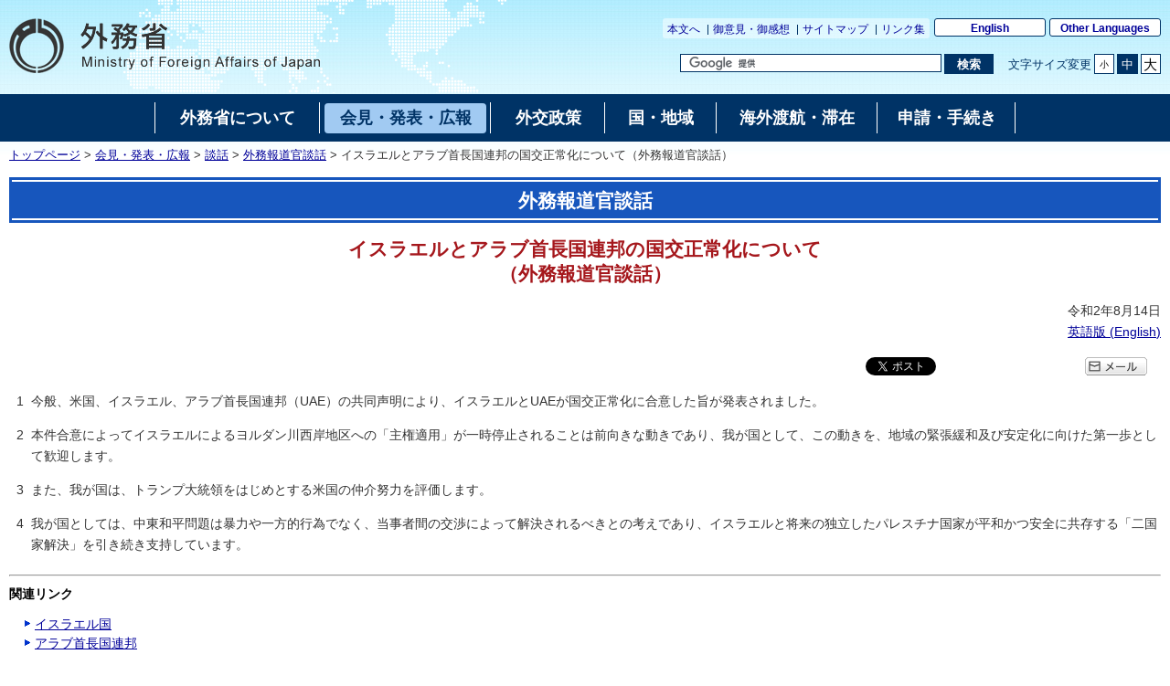

--- FILE ---
content_type: text/html
request_url: https://www.mofa.go.jp/mofaj/press/danwa/page6_000419.html
body_size: 5449
content:
<!DOCTYPE html>
<html lang="ja">
<head>
    <meta charset="UTF-8">
    <title>イスラエルとアラブ首長国連邦の国交正常化について（外務報道官談話）｜外務省</title>
    <meta name="viewport" content="width=device-width,initial-scale=1.0,minimum-scale=0.25,user-scalable=yes">
    <meta name="description" content="">
    <meta name="keywords" content="">
    <meta name="robots" content="index,follow">
    <meta name="copyright" content="Copyright (C) Ministry of Foreign Affairs of Japan.">
    <link rel="shortcut icon" href="/mofaj/files/100002787.ico">
    <link rel="index" title="外務省ホームページ（日本語）:トップページ" href="/mofaj/index.html">
    <link rel="stylesheet" href="/mofaj/style/old_import_ja.css" media="all">
    <link rel="stylesheet" href="/mofaj/style/layout.css" media="all">
    <link rel="stylesheet" href="/mofaj/style/new_common.css" media="all">
    <link rel="stylesheet" href="/mofaj/style/new_aly.css" media="all">
    <link rel="stylesheet" href="/mofaj/style/print.css" media="print">
    <!-- OGP -->
    <meta property="og:locale" content="ja_JP">
    <meta property="og:title" content="イスラエルとアラブ首長国連邦の国交正常化について（外務報道官談話）">
    <meta property="og:type" content="government">
    <meta property="og:url" content="https://www.mofa.go.jp/mofaj/press/danwa/page6_000419.html">
    <meta name="twitter:card" content="summary">
    <meta property="og:image" content="https://www.mofa.go.jp/mofaj/files/100002816.jpg">
    <meta property="og:site_name" content="Ministry of Foreign Affairs of Japan">
    <meta property="fb:app_id" content="">
    <script src="/mofaj/js/jquery-3-6-0.js"></script>
    <script id="twitter-wjs" src="https://platform.twitter.com/widgets.js"></script>
    <script>
    var mofa_title = 'イスラエルとアラブ首長国連邦の国交正常化について（外務報道官談話）';
    var mofa_fb_appid = '';
    /* -----------------------------------------------------------------------------
    SNS連携用JS
    注：事前に mofa_fb_appid, mofa_title が定義されていることを前提とする
    mofa_fb_appid: facebook アプリID
    mofa_title: SNS掲載用のタイトル
    ----------------------------------------------------------------------------- */
    $(document).ready(function(){
        // facebook いいね！ボタン
        var fb_url = "//www.facebook.com/plugins/like.php?href="+ encodeURIComponent(document.URL) +"&send=false&layout=button_count&width=115&show_faces=false&font&colorscheme=light&action=like&height=21&appId="+ mofa_fb_appid;
        if ( $('html').attr('lang') == 'en' ) fb_url += "&locale=en_US"; //英語サイト用
        $('#social-btn-fb').attr('src', fb_url);
        
        // メール ボタン
        var mail_url = "mailto:?" + "body="+ encodeURI(document.URL);
        $('#social-btn-mail').attr('href', mail_url);
    });
    </script>
    <script src="/mofaj/js/common.js"></script>
    <style>
        #maincontents div.social-btn-wrapper:nth-of-type(2),
        html[lang="en"] #maincontents div.social-btn-wrapper:nth-of-type(2){
            max-width: 90px !important;
        }
    </style>
</head>

<body class="page-single">
    <noscript><p>外務省ホームページは「JavaScript」が使われております。<br>「JavaScript」をONにしてご利用ください。</p></noscript>
    <div id="wrapper">
        <header id="header">
            <div id="logo-mofa"><a href="/mofaj/index.html"><img src="/mofaj/files/100000043.png" alt="外務省　Ministry of Foreign Affairs of Japan"></a></div>
            <div id="header-right">
                <div class="menu-sub">
                    <span><a href="#contents" title="本文へ移動" tabindex="1">本文へ</a></span>
                    <span><a href="/mofaj/comment/index.html">御意見・御感想</a></span>
                    <span><a href="/mofaj/map/index.html">サイトマップ</a></span>
                    <span><a href="/mofaj/link/index.html">リンク集</a></span>
                </div>
                <div class="menu-language"><span><a href="/index.html" lang="en">English</a></span><span><a href="/about/emb_cons/over/multi.html" lang="en">Other Languages</a></span></div>
                <div id="func">
                    <form action="//www.mofa.go.jp/mofaj/searchresult.html" id="cse-search-box" method="get" role="search">
                        <input type="hidden" name="cx" value="011758268112499481406:fkqokg_sxzw">
                        <input type="hidden" name="ie" value="UTF-8">
                        <input type="hidden" name="oe" value="UTF-8">
                        <input type="text" name="q" size="15" id="searchbox" aria-label="検索文字列テキストボックス" title="検索を行いたい文字列を入力してください。" placeholder="カスタム検索">
                        <button type="submit" id="searchbutton" aria-label="検索実行ボタン" title="検索を実行する"><span>検索</span></button>
                    </form>
                    <script src="//www.google.com/cse/brand?form=cse-search-box&amp;lang=ja"></script>
                    <dl id="textchanger">
                        <dt>文字サイズ変更</dt>
                        <dd class="small"><a href="#" title="文字サイズを小にする">小</a></dd>
                        <dd class="middle"><a href="#" title="文字サイズを標準にする">中</a></dd>
                        <dd class="large"><a href="#" title="文字サイズを大にする">大</a></dd>
                    </dl>
                    <!-- /#func -->
                </div>
                <!-- /#header-right -->
            </div>
            <!-- /#header -->
        </header>

        <nav id="navi-global" class="dsp-non">
            <ul>
                <li class="about"><a href="/mofaj/annai/index.html"><span>外務省について</span></a></li>
                <li class="press"><a href="/mofaj/press/index.html" class="now"><span>会見・発表・広報</span></a></li>
                <li class="foreign"><a href="/mofaj/gaiko/index.html"><span>外交政策</span></a></li>
                <li class="region"><a href="/mofaj/area/index.html"><span>国・地域</span></a></li>
                <li class="stay"><a href="/mofaj/toko/index.html"><span>海外渡航・滞在</span></a></li>
                <li class="procedure"><a href="/mofaj/procedure/index.html"><span>申請・手続き</span></a></li>
            </ul>
            <!-- /#navi-global -->
        </nav>
        <div id="breadcrumb">
<a href="/mofaj/index.html">トップページ</a>&nbsp;&gt;&nbsp;<a href="/mofaj/press/index.html">会見・発表・広報</a>&nbsp;&gt;&nbsp;<a href="/mofaj/press/danwa/index.html">談話</a>&nbsp;&gt;&nbsp;<a href="/mofaj/press/danwa/d_gaiho.html">外務報道官談話</a>&nbsp;&gt;&nbsp;イスラエルとアラブ首長国連邦の国交正常化について（外務報道官談話）
        </div>

        <main id="contents">
            <article id="contents-article">
                <div id="contents-header">
                    <h1 class="title1"><span>外務報道官談話</span></h1>
                    <h2 class="title2 title-logo"><span>イスラエルとアラブ首長国連邦の国交正常化について<br>（外務報道官談話）</span></h2>
                    <!-- /#contents-header -->
                </div>
                <div id="contents-body">
                    <div id="main">
                        <div id="maincontents">
                        <div class="rightalign">令和2年8月14日</div>
                        <div class="rightalign other-language">
<a href="/press/release/press1e_000153.html">英語版 (<span lang='en'>English</span>)</a> </div>
                        <div class="social-btn-top">
                            <!-- twitter 公式ウィジェット -->
                            <div class="social-btn-wrapper"><a id="social-btn-tw" href="https://twitter.com/share" class="twitter-share-button" data-text="" data-lang="ja">ポスト</a></div>
                            <script>(function ($) { var t = $('#social-btn-tw'); t.attr('data-text', mofa_title); })(jQuery)</script>
                            <script>!function (d, s, id) { var js, fjs = d.getElementsByTagName(s)[0]; if (!d.getElementById(id)) { js = d.createElement(s); js.id = id; js.src = "//platform.twitter.com/widgets.js"; fjs.parentNode.insertBefore(js, fjs); } }(document, "script", "twitter-wjs");</script>
                            <!-- facebook いいね！ボタン -->
                            <div class="social-btn-wrapper"><iframe src="https://www.facebook.com/plugins/share_button.php?locale=ja_JP&href=https%3A%2F%2Fwww.mofa.go.jp%2Fmofaj%2Fpress%2Fdanwa%2Fpage6_000419.html&layout=button_count&size=small&width=92&height=20&appId" width="92" height="20" style="border:none;overflow:hidden" allow="encrypted-media" title="fb:share_button Facebook Social Plugin"></iframe>
                            </div>
                            <!-- メール -->
                            <div class="social-btn-wrapper"><a id="social-btn-mail" href="#" target="_blank"><img src="/mofaj/files/100000044.gif" alt="メール"></a></div>
                        </div>
                        <div class="main-section section">
                            <div class="section-block image-section-top">
                                <div class="text"><div class="any-area"><ol class="nodotpg">
<li>今般、米国、イスラエル、アラブ首長国連邦（UAE）の共同声明により、イスラエルとUAEが国交正常化に合意した旨が発表されました。</li>
<li>本件合意によってイスラエルによるヨルダン川西岸地区への「主権適用」が一時停止されることは前向きな動きであり、我が国として、この動きを、地域の緊張緩和及び安定化に向けた第一歩として歓迎します。</li>
<li>また、我が国は、トランプ大統領をはじめとする米国の仲介努力を評価します。</li>
<li>我が国としては、中東和平問題は暴力や一方的行為でなく、当事者間の交渉によって解決されるべきとの考えであり、イスラエルと将来の独立したパレスチナ国家が平和かつ安全に共存する「二国家解決」を引き続き支持しています。</li>
</ol></div></div>
                            </div>
                        </div>


                        <hr>
                        <div class="relatedlink-section">
                            <h2 class="title2">関連リンク</h2>
                            <ul class="link-list">
                                <li><a href="/mofaj/area/israel/index.html">イスラエル国</a></li>
                                <li><a href="/mofaj/area/uae/index.html">アラブ首長国連邦</a></li>
                            </ul>
                        </div>
                        </div>
                        <!-- /#main -->
                    </div>
                </div>
            </article>
            <!-- /#contents -->
        </main>
        <div id="pagetop" class="link-arrow"><span><a href="#header">このページのトップへ戻る</a></span></div>
        <div class="index"><a href="/mofaj/press/danwa/d_gaiho.html">外務報道官談話へ戻る</a></div>
<footer id="footer">
    <div id="footer-sitemaps">
        <div class="wrapper link-arrow">
            <dl>
                <dt><a href="/mofaj/annai/index.html">外務省について</a></dt>
                <dd>
                    <ul>
                        <li><a href="/mofaj/annai/honsho/ministers.html">大臣・副大臣・政務官</a>
                        </li>
                        <li><a href="/mofaj/annai/honsho/sosiki/index.html">組織案内・所在地</a>
                        </li>
                        <li><a href="/mofaj/annai/zaigai/index.html">在外公館</a></li>
                        <li><a href="/mofaj/annai/saiyo/index.html">採用情報・ワークライフバランス等</a>
                        </li>
                        <li><a href="/mofaj/annai/shingikai/index.html">審議会等</a></li>
                        <li><a href="/mofaj/ms/m_c/page7_900142.html">所管の法人</a></li>
                        <li><a href="/mofaj/annai/yosan_kessan/index.html">予算・決算・財務</a>
                        </li>
                        <li><a href="/mofaj/annai/shocho/hyouka/index.html">政策評価</a></li>
                        <li><a href="/mofaj/annai/shocho/kokkai/index.html">国会提出条約・法律案</a>
                        </li>
                        <li><a href="/mofaj/annai/honsho/shiryo/index.html">外交史料館</a></li>
                        <li><a href="/mofaj/annai/policy/webpolicy.html">このサイトについて</a>
                        </li>
                    </ul>
                </dd>
            </dl>
            <dl>
                <dt><a href="/mofaj/press/index.html">会見・発表・広報</a></dt>
                <dd>
                    <ul>
                        <li><a href="/mofaj/press/kaiken/index.html">記者会見</a></li>
                        <li><a href="/mofaj/press/release/index.html">報道発表</a></li>
                        <li><a href="/mofaj/press/danwa/index.html">談話</a></li>
                        <li><a href="/mofaj/press/enzetsu/index.html">演説</a></li>
                        <li><a href="/mofaj/press/iken/index.html">寄稿・インタビュー</a></li>
                        <li><a href="/mofaj/press/pr/index.html">広報・パンフレット・刊行物</a></li>
                        <li><a href="/mofaj/press/event/index.html">広報イベント</a></li>
                        <li><a href="/mofaj/press/oshirase/index.html">その他のお知らせ</a></li>
                    </ul>
                </dd>
            </dl>
            <dl>
                <dt><a href="/mofaj/gaiko/index.html">外交政策</a></dt>
                <dd>
                    <ul>
                        <li><a href="/mofaj/gaiko/report.html">外交青書・白書</a></li>
                        <li><a href="/mofaj/gaiko/calendar/index.html">主な外交日程</a></li>
                    </ul>
                    <dl>
                        <dt>&lt;分野別政策&gt;</dt>
                        <dd>
                            <ul>
                                <li><a href="/mofaj/gaiko/kokusai.html">日本の安全保障と国際社会の平和と安定</a>
                                </li>
                                <li><a href="/mofaj/gaiko/tikyuu_kibo.html">ODAと地球規模の課題</a>
                                </li>
                                <li><a href="/mofaj/gaiko/economy.html">経済外交</a></li>
                                <li><a href="/mofaj/gaiko/culture/index.html">広報文化外交</a>
                                </li>
                                <li><a href="/mofaj/gaiko/kokumin_gaiko.html">国民と共にある外交</a>
                                </li>
                                <li><a href="/mofaj/gaiko/others/index.html">その他の分野</a>
                                </li>
                            </ul>
                        </dd>
                    </dl>
                </dd>
            </dl>
            <dl>
                <dt><a href="/mofaj/area/index.html">国・地域</a></dt>
                <dd>
                    <ul>
                        <li><a href="/mofaj/area/index.html#region">地域で探す</a>
                            <ul>
                                <li><a href="/mofaj/area/asia.html">アジア</a></li>
                                <li><a href="/mofaj/area/pacific.html">大洋州</a></li>
                                <li><a href="/mofaj/area/n_america.html">北米</a></li>
                                <li><a href="/mofaj/area/latinamerica.html">中南米</a></li>
                                <li><a href="/mofaj/area/europe.html">欧州</a></li>
                                <li><a href="/mofaj/area/middleeast.html">中東</a></li>
                                <li><a href="/mofaj/area/africa.html">アフリカ</a></li>
                            </ul>
                        </li>
                        <li><a href="/mofaj/area/index.html#country">国名で探す</a>
                        </li>
                    </ul>
                </dd>
            </dl>
            <dl>
                <dt><a href="/mofaj/toko/index.html">海外渡航・滞在</a></dt>
                <dd>
                    <ul>
                        <li><a href="/mofaj/toko/index.html">海外安全対策</a></li>
                        <li><a href="/mofaj/toko/passport/index.html">パスポート（旅券）</a></li>
                        <li><a href="/mofaj/toko/todoke/index.html">届出・所在調査</a></li>
                        <li><a href="/mofaj/gaiko/hague/index.html">ハーグ条約</a></li>
                        <li><a href="/mofaj/ca/ha/page22_001736.html">海外生活の悩み・家族問題</a></li>
                        <li><a href="/mofaj/toko/kaigai/index.html">海外教育・年金・保険・運転免許</a>
                        </li>
                        <li><a href="https://www.mofa.go.jp/mofaj/toko/senkyo/index.html">在外選挙</a></li>
                        <li><a href="/mofaj/toko/visa/index.html">査証（ビザ）</a></li>
                        <li><a href="/mofaj/ca/fna/page25_001885.html">在留外国人施策関連</a></li>
                        <li><a href="/mofaj/toko/tokei/index.html">統計・お知らせ</a></li>
                        <li><a href="/mofaj/toko/todoke/shomei/index.html">証明</a></li>
                    </ul>
                </dd>
            </dl>
            <dl>
                <dt><a href="/mofaj/procedure/index.html">申請・手続き</a></dt>
                <dd>
                    <ul>
                        <li><a href="/mofaj/annai/shocho/e_seifu.html">電子政府・電子申請・届出</a>
                        </li>
                        <li><a href="/mofaj/public/johokokai/index.html">情報公開・個人情報保護</a>
                        </li>
                        <li><a href="/mofaj/public/kiroku_kokai.html">公文書管理・外交記録公開</a>
                        </li>
                        <li><a href="/mofaj/annai/shocho/chotatsu/index.html">調達情報</a>
                        </li>
                        <li><a href="/mofaj/p_pd/ipr/page7_900147.html">その他の申請</a></li>
                        <li><a href="/mofaj/mailservice/index.html">メール配信サービス</a></li>
                        <li><a href="/mofaj/p_pd/ipr/page7_900146.html">国民の皆様からの御意見</a>
                        </li>
                    </ul>
                </dd>
            </dl>
            <!-- /.wrapper -->
        </div>
        <!-- /#footer-sitemaps -->
    </div>
    <div class="bg-navy">
        <div class="wrapper">
            <ul class="menu-sub">
                <li><a href="/mofaj/annai/legalmatters/index.html">法的事項</a></li>
                <li><a href="/mofaj/annai/accessibility/index.html">アクセシビリティ</a></li>
                <li><a href="/mofaj/annai/policy/index.html">プライバシーポリシー</a></li>
                <li><a href="/mofaj/annai/policy/webpolicy.html">このサイトについて</a></li>
                <!-- /.menu-sub -->
            </ul>
            <p lang="en">Copyright © Ministry of Foreign Affairs of Japan</p>
            <!-- /.wrapper -->
        </div>
        <!-- /.bg-navy -->
    </div>
    <p class="address link-warrow">外務省　〒100-8919　東京都千代田区霞が関2-2-1<a href="/mofaj/annai/address/index.html" class="link-map">地図</a>電話（代表）03-3580-3311　<span class="houjinNo">法人番号　9000012040001</span></p>
    <!-- /#footer -->
</footer>
    <!-- /#wrapper -->
    </div>

</body>

</html>


--- FILE ---
content_type: text/css
request_url: https://www.mofa.go.jp/mofaj/style/new_aly.css
body_size: 380
content:
@charset "utf-8";

.aly_tx_xxs {font-size: 0.55em; }
.aly_tx_xs {font-size: 0.7em; }
.aly_tx_s {font-size: 0.8em; }
.aly_tx_m {font-size: 1em; }
.aly_tx_l {font-size: 1.2em; }
.aly_tx_xl {font-size: 1.44em; }
.aly_tx_xxl {font-size: 2em; }

.aly_tx_left {text-align: left !important;}
.aly_tx_center {text-align: center !important;}
.aly_tx_right {text-align: right !important;}
.aly_tx_justify {text-align: justify !important;}

.aly_tx_f_auto{color:rgb(0,0,0);}
.aly_tx_f_black{color:rgb(0,0,0);}
.aly_tx_f_maroon{color:rgb(128,0,0);}
.aly_tx_f_saddlebrown{color:rgb(139,69,19);}
.aly_tx_f_darkslategray{color:rgb(47,79,79);}
.aly_tx_f_teal{color:rgb(0,128,128);}
.aly_tx_f_navy{color:rgb(0,0,128);}
.aly_tx_f_indigo{color:rgb(75,0,130);}
.aly_tx_f_dimgray{color:rgb(105,105,105);}
.aly_tx_f_firebrick{color:rgb(178,34,34);}
.aly_tx_f_brown{color:rgb(165,42,42);}
.aly_tx_f_goldenrod{color:rgb(218,165,32);}
.aly_tx_f_darkgreen{color:rgb(0,100,0);}
.aly_tx_f_turquoise{color:rgb(64,224,208);}
.aly_tx_f_mediumblue{color:rgb(0,0,205);}
.aly_tx_f_purple{color:rgb(128,0,128);}
.aly_tx_f_gray{color:rgb(128,128,128);}
.aly_tx_f_red{color:rgb(255,0,0);}
.aly_tx_f_darkorange{color:rgb(255,140,0);}
.aly_tx_f_gold{color:rgb(255,215,0);}
.aly_tx_f_green{color:rgb(0,128,0);}
.aly_tx_f_cyan{color:rgb(0,255,255);}
.aly_tx_f_blue{color:rgb(0,0,255);}
.aly_tx_f_violet{color:rgb(238,130,238);}
.aly_tx_f_darkgray{color:rgb(169,169,169);}
.aly_tx_f_lightsalmon{color:rgb(255,160,122);}
.aly_tx_f_orange{color:rgb(255,165,0);}
.aly_tx_f_yellow{color:rgb(255,255,0);}
.aly_tx_f_lime{color:rgb(0,255,0);}
.aly_tx_f_paleturquoise{color:rgb(175,238,238);}
.aly_tx_f_lightblue{color:rgb(173,216,230);}
.aly_tx_f_plum{color:rgb(221,160,221);}
.aly_tx_f_lightgrey{color:rgb(211,211,211);}
.aly_tx_f_lavenderblush{color:rgb(255,240,245);}
.aly_tx_f_antiquewhite{color:rgb(250,235,215);}
.aly_tx_f_lightyellow{color:rgb(255,255,224);}
.aly_tx_f_honeydew{color:rgb(240,255,240);}
.aly_tx_f_azure{color:rgb(240,255,255);}
.aly_tx_f_aliceblue{color:rgb(240,248,255);}
.aly_tx_f_lavender{color:rgb(230,230,250);}
.aly_tx_f_white{color:rgb(255,255,255);}

--- FILE ---
content_type: text/css
request_url: https://www.mofa.go.jp/mofaj/style/base_p.css
body_size: 2183
content:
@charset "UTF-8";


/*特殊ブラウザ、特殊記述法*/

acronym:hover{cursor:help;}

kbd{font-style:normal;text-decoration:none;font-size:80%;line-height:110%;}


/*印刷時用*/
@media print{#navigation{display:none}}


/*隠蔽クラス*/

.hideme{display:none;}


/*回り込み排除クラス*/

.clear{clear:both}
.hidden{float:none;}


/*音声ブラウザ用*/

.aural{ margin:0em; padding:0em; border:0em none; width:0em; height:0em;}


/* 基本タグの置き換え*/
body {background-color:#fff;font-size:0.9em;line-height:130%;margin:0px;padding:0px;min-width:760px;}
div,h1,h2,h3,h4,p{border:none;margin:0em;padding:0em;}
h1{font-size:2em;margin:10px 0px;font-weight:bold; padding-bottom:0.2em;text-align:center;}

h1.annai1{background-image:url(/mofaj/files/100001374.gif);background-repeat:repeat-x;font-size:2em;margin:10px 0px;font-weight:bold; padding-bottom:0.2em;text-align:center;}
h1.toko1{background-image:url(/mofaj/files/100001374.gif);background-repeat:repeat-x;font-size:2em;margin:10px 0px;font-weight:bold; padding-bottom:0.2em;text-align:center;}
h1.area1{background-image:url(/mofaj/files/100001374.gif);background-repeat:repeat-x;font-size:2em;margin:10px 0px;font-weight:bold; padding-bottom:0.2em;text-align:center;}
h1.gaiko1{background-image:url(/mofaj/files/100001374.gif);background-repeat:repeat-x;font-size:2em;margin:10px 0px;font-weight:bold; padding-bottom:0.2em;text-align:center;}
h1.kaidan1{background-image:url(/mofaj/files/100001374.gif);background-repeat:repeat-x;font-size:2em;margin:10px 0px;font-weight:bold; padding-bottom:0.2em;text-align:center;}
h1.press1{background-image:url(/mofaj/files/100001374.gif);background-repeat:repeat-x;font-size:2em;margin:10px 0px;font-weight:bold; padding-bottom:0.2em;text-align:center;}
h1.world1{background-image:url(/mofaj/files/100001374.gif);background-repeat:repeat-x;font-size:2em;margin:10px 0px;font-weight:bold; padding-bottom:0.2em;text-align:center;}
h1.public1{background-image:url(/mofaj/files/100001374.gif);background-repeat:repeat-x;font-size:2em;margin:10px 0px;font-weight:bold; padding-bottom:0.2em;text-align:center;}
h1.procedure1{background-image:url(/mofaj/files/100001374.gif);background-repeat:repeat-x;font-size:2em;margin:10px 0px;font-weight:bold; padding-bottom:0.2em;text-align:center;}
h1.link1{background-image:url(/mofaj/files/100001374.gif);background-repeat:repeat-x;font-size:2em;margin:10px 0px;font-weight:bold; padding-bottom:0.2em;text-align:center;}
h1.comment1{background-image:url(/mofaj/files/100001374.gif);background-repeat:repeat-x;font-size:2em;margin:10px 0px;font-weight:bold; padding-bottom:0.2em;text-align:center;}
h1.map1{background-image:url(/mofaj/files/100001374.gif);background-repeat:repeat-x;font-size:2em;margin:10px 0px;font-weight:bold; padding-bottom:0.2em;text-align:center;}
h1.shin1{background-image:url(/mofaj/files/100001374.gif);background-repeat:repeat-x;font-size:2em;margin:10px 0px;font-weight:bold; padding-bottom:0.2em;text-align:center;}

h1.sokuho1{background-image:url(/mofaj/files/100001374.gif);background-repeat:repeat-x;font-size:2em;margin:10px 0px;font-weight:bold; padding-bottom:0.2em;text-align:center;}

h1.annai2{background-image:url(/mofaj/files/100001220.gif);background-repeat:repeat-x;font-size:2em;margin:10px 0px;font-weight:bold; padding-bottom:0.2em;text-align:center;}
h1.toko2{background-image:url(/mofaj/files/100001376.gif);background-repeat:repeat-x;font-size:2em;margin:10px 0px;font-weight:bold; padding-bottom:0.2em;text-align:center;}
h1.area2{/*background-image:url(/mofaj/area/image/title2_back.gif);*/background-repeat:repeat-x;font-size:2em;margin:10px 0px;font-weight:bold; padding-bottom:0.2em;text-align:center;}

h1.asia{background-image:url(/mofaj/files/100001221.gif);background-repeat:repeat-x;font-size:2em;margin:10px 0px;font-weight:bold; padding-bottom:0.2em;text-align:center;}
h1.namerica{background-image:url(/mofaj/files/100001379.gif);background-repeat:repeat-x;font-size:2em;margin:10px 0px;font-weight:bold; padding-bottom:0.2em;text-align:center;}
h1.latinamerica{background-image:url(/mofaj/files/100001373.gif);background-repeat:repeat-x;font-size:2em;margin:10px 0px;font-weight:bold; padding-bottom:0.2em;text-align:center;}
h1.europe{background-image:url(/mofaj/files/100001224.gif);background-repeat:repeat-x;font-size:2em;margin:10px 0px;font-weight:bold; padding-bottom:0.2em;text-align:center;}
h1.pacific{background-image:url(/mofaj/files/100001381.gif);background-repeat:repeat-x;font-size:2em;margin:10px 0px;font-weight:bold; padding-bottom:0.2em;text-align:center;}
h1.middleeast{background-image:url(/mofaj/files/100001377.gif);background-repeat:repeat-x;font-size:2em;margin:10px 0px;font-weight:bold; padding-bottom:0.2em;text-align:center;}
h1.africa{background-image:url(/mofaj/files/100001219.gif);background-repeat:repeat-x;font-size:2em;margin:10px 0px;font-weight:bold; padding-bottom:0.2em;text-align:center;}
h1.eu{background-image:url(/mofaj/files/100001223.gif);background-repeat:repeat-x;font-size:2em;margin:10px 0px;font-weight:bold; padding-bottom:0.2em;text-align:center;}

h1.gaiko2{background-image:url(/mofaj/files/100001370.gif);background-repeat:repeat-x;font-size:2em;margin:10px 0px;font-weight:bold; padding-bottom:0.2em;text-align:center;}
h1.kaidan2{background-image:url(/mofaj/files/100001372.gif);background-repeat:repeat-x;font-size:2em;margin:10px 0px;font-weight:bold; padding-bottom:0.2em;text-align:center;}
h1.press2{background-image:url(/mofaj/files/100001382.gif);background-repeat:repeat-x;font-size:2em;margin:10px 0px;font-weight:bold; padding-bottom:0.2em;text-align:center;}
h1.world2{/*background-image:url(/mofaj/world/image/title2_back.gif);*/background-repeat:repeat-x;font-size:2em;margin:10px 0px;font-weight:bold; padding-bottom:0.2em;text-align:center;}
h1.link2{background-image:url(/mofaj/files/100001375.gif);background-repeat:repeat-x;font-size:2em;margin:10px 0px;font-weight:bold; padding-bottom:0.2em;text-align:center;}
h1.comment2{background-image:url(/mofaj/files/100001222.gif);background-repeat:repeat-x;font-size:2em;margin:10px 0px;font-weight:bold; padding-bottom:0.2em;text-align:center;}
h1.map2{/*background-image:url(/mofaj/map/image/title2_back.gif);*/background-repeat:repeat-x;font-size:2em;margin:10px 0px;font-weight:bold; padding-bottom:0.2em;text-align:center;}
h1.public2{background-image:url(/mofaj/files/100001378.gif);background-repeat:repeat-x;font-size:2em;margin:10px 0px;font-weight:bold; padding-bottom:0.2em;text-align:center;}
h1.procedure2{background-image:url(/mofaj/files/100001380.gif);background-repeat:repeat-x;font-size:2em;margin:10px 0px;font-weight:bold; padding-bottom:0.2em;text-align:center;}

h2{font-size:1.5em;font-weight:bold;margin:10px 0px;color:#a5171c; padding-bottom:0.5em;line-height:1.3em;text-align:left;}
h2 a:link,h2 a:visited{color:#a5171c;font-weight:bold;}
h2 a:hover,h2 a:active{color:#fff;background:#a5171c;font-weight:bold;}
h3{font-size:1.1em;font-weight:bold;margin:10px 0px;}
h4{font-size:1em;font-weight:bold;margin:10px 0px;}
h5{font-size:1em;font-weight:bold;margin:10px 0px;}
h6{font-size:1em;font-weight:bold;margin:10px 0px;}
p{font-size:1em;margin:5px 0px;margin-bottom:1em;}

form{margin:0;border:0;}
a:link{color:#000099;background:transparent;}
a:visited{color:#550099;background:transparent}
a:hover,a:active{color:#fff;background:#000099;}

img{border-style:none;}


/* レイアウト用ID*/
#base2{ background:transparent; padding:0; margin:0; min-width:450px;}
#head{background:url(/mofaj/files/100001226.jpg) repeat-x; zoom:1;}
#head:after{display:block; clear:both; height:0; visibility:hidden; content:".";}
#logo{float:left; margin:0; padding:0;}
#tools{text-align:right; padding:5px; font-size:0.85em; color:#ffffff;}
#menu { margin:1px 0px; padding:1px; background-color:#062673; color:#fff; text-align:center; line-height:140%; font-size:0.9em; clear:both;}

/* 装飾用クラス*/
#tools ul.tool_links{list-style-type:none; padding:0; margin:0; background:#012e8b; display:block; float:right;}
#tools ul.tool_links li{display:inline; border-left:1px solid #ffffff; padding-left:6px; margin:0px 0px 0px 3px;}
#tools ul.tool_links li.naviskip{border-left:0px;}

#tools a:link,#tools a:visited{ text-decoration:none; color:#fff;}
#tools a:hover,#tools a:active{ text-decoration:none; color:#036; background-color:#fff;}

/*#tools .naviskip a:link,#tools .naviskip a:visited{ text-decoration:none; color:#ccc;}
#tools .naviskip a:hover,#tools .naviskip a:active{ text-decoration:none; color:#fff; background-color:#000;}*/

#chg_text{clear:right; padding:10px 0px 0px; margin:0;}
#chg_text dl{margin:0; padding:0;}
#chg_text dt, #chg_text dd{display:inline; margin:0; padding:0 2px;}
#chg_text dt{background:#012e8b;}

#search_area{font-size:0.8em; margin:5px 0px; padding:7px; background-color:#012267; float:right;}
#search_area ul.search_txt{list-style-type:none; margin:2px 0px 0px; padding:0;}
#search_area ul.search_txt li{display:inline;}
#search_area ul.search_txt li.adv{border-right:1px solid #ffffff; padding-right:3px; margin-right:6px;}
#tools form, #tools input{margin:0; padding:0; vertical-align:middle;}

#menu a{ margin:0 0 0.4em 0; text-decoration:none; padding:3px; font-size:0.9em;}
#menu a:link, #menu a:visited{ color:#fff;}
#menu a:hover, #menu a:active{ text-decoration:none; background-color:#a1caf2; color:#062673;}
#menu a.now:link, #menu a.now:visited{color:#A1CAF2;}
#menu a.now:hover, #menu a.now:active{text-decoration:none;background-color:#A1CAF2;color:#062673;}

.rightaligntop{text-align:right;margin-bottom:0px;margin-right:15px;}

.index{border-top:dotted 1px #aaa;margin:0px 15px;padding:0px;text-align:right;font-size:1em;}

#breadcrumb{clear:both;font-size:0.8em;margin-top:3px ;margin-bottom:10px;margin-left:10px;}
#breadcrumb a:link{color:#000099;}
#breadcrumb a:visited{color:#000099;}
#breadcrumb a:hover,#breadclumb a:active{color:#fff;background:#000099;}

#contents{margin:15px;padding:0px;}

#footer{border-top:dotted 1px #aaa;clear:both;margin:0px 15px;padding:0px;text-align:right;font-size:0.8em;}


/* 装飾用クラス*/

div.twocolumn{width:48%;float:left;position:relative;}
div.threecolumn{width:32%;float:left;position:relative;}
div.onecolumn{clear:both;float:none;width:100%;}
div.clear{clear:both;float:none;width:100%;}

.border{border:1px solid #999;padding:5px; margin-bottom:1em;}


/* 文字修飾用クラス*/

.bold{font-weight:bold;}
.italic{font-style:italic;}
.underline{text-decoration:underline;}
.smaller{font-size:85%;}
.larger{font-size:120%;}
.red{color:red;}
.black{color:black;}
.blue{color:blue;}
.green{color:green;}
.purple{color:purple;}
.gray{color:gray;}
.greenyellow{color:#adff2f;}
.brown{color:#a52a2a;}
.orange{color:#ffa500;}
.yellow{color:yellow;}


/* コンテンツ内リスト要素*/

#contents li.styled{list-style-image:url("/mofaj/files/100000023.gif");margin:0px 0px 0px 0px;}
#contents ul li.styled2{list-style-type:none; background: url("/mofaj/files/100000023.gif") no-repeat left top; padding: 0px 0px 0px 13px; margin-top:0em; margin-bottom:0em; margin-left:15px;}
#contents ul li.styled3{list-style-type:none; padding: 0px 0px 0px 13px; margin-top:0em; margin-bottom:0em; margin-left:15px;}　/* 20141105 */
#contents li.commentstyled{list-style-image:url("/mofaj/files/100001218.gif");}
#contents li.nostyle{list-style:none;}
#contents li.none{list-style-type: none;}
#contents li.disc{list-style-type:disc;margin:0.2em;}
#contents li.circle{list-style-type:circle;margin:0.2em;}
#contents ul{margin-bottom:1em;}
#contents ul.list2{margin-top:1em; margin:0px;margin-bottom:1em;padding:0;}
.listindent{margin-left:2em;}


/* テキスト左寄せ、中央寄せ*/

.leftalign{text-align:left;margin-bottom:0px;margin-left:15px;}
.centeralign{text-align:center;margin-bottom:0px;}
.rightalign{text-align:right;margin-bottom:0px;margin-right:15px;}

.leftalign2{text-align:left;margin-bottom:0px;margin-left:0px;}


/* インデント*/

.indent01{margin-left:2.5em;}
.indent02{margin-left:5em;}
.indent03{margin-left:7.5em;}


/* 画像流し込み用*/

.imgleft{float:left;vertical-align:top;margin-right:5px;margin-bottom:5px;}
.imgright{float:right;vertical-align:top;margin-left:5px;margin-bottom:5px;}

#photo{width:100%;}

